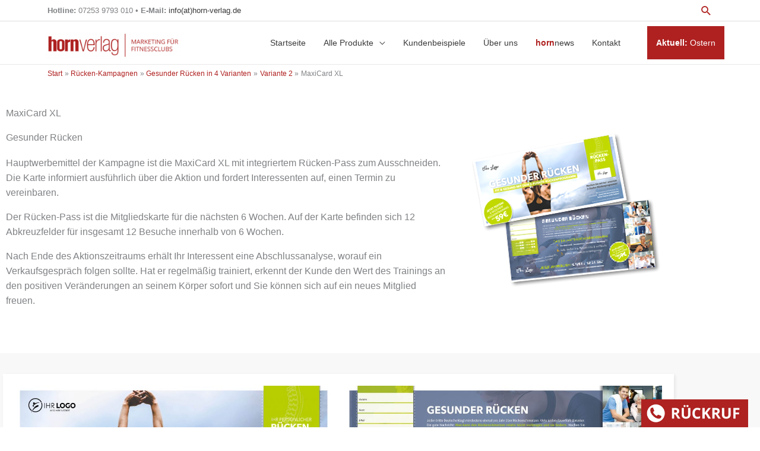

--- FILE ---
content_type: text/css; charset=utf-8
request_url: https://www.horn-verlag.de/wp-content/uploads/elementor/css/post-19681.css?ver=1769315948
body_size: 746
content:
.elementor-19681 .elementor-element.elementor-element-5fc4b6d{padding:20px 20px 20px 20px;}.elementor-19681 .elementor-element.elementor-element-9a3d194{text-align:start;}.elementor-19681 .elementor-element.elementor-element-5bb8420 .uael-cf7-style input:not([type=submit]), .elementor-19681 .elementor-element.elementor-element-5bb8420 .uael-cf7-style select, .elementor-19681 .elementor-element.elementor-element-5bb8420 .uael-cf7-style textarea, .elementor-19681 .elementor-element.elementor-element-5bb8420 .uael-cf7-style .wpcf7-checkbox input[type="checkbox"] + span:before,.elementor-19681 .elementor-element.elementor-element-5bb8420 .uael-cf7-style .wpcf7-acceptance input[type="checkbox"] + span:before, .elementor-19681 .elementor-element.elementor-element-5bb8420 .uael-cf7-style .wpcf7-radio input[type="radio"]:not(:checked) + span:before{background-color:#fafafa;}.elementor-19681 .elementor-element.elementor-element-5bb8420 .uael-cf7-style input[type=range]::-webkit-slider-runnable-track,.elementor-19681 .elementor-element.elementor-element-5bb8420 .uael-cf7-style input[type=range]:focus::-webkit-slider-runnable-track{background-color:#fafafa;}.elementor-19681 .elementor-element.elementor-element-5bb8420 .uael-cf7-style input[type=range]::-moz-range-track,.elementor-19681 .elementor-element.elementor-element-5bb8420 input[type=range]:focus::-moz-range-track{background-color:#fafafa;}.elementor-19681 .elementor-element.elementor-element-5bb8420 .uael-cf7-style input[type=range]::-ms-fill-lower,.elementor-19681 .elementor-element.elementor-element-5bb8420 .uael-cf7-style input[type=range]:focus::-ms-fill-lower{background-color:#fafafa;}.elementor-19681 .elementor-element.elementor-element-5bb8420 .uael-cf7-style input[type=range]::-ms-fill-upper,.elementor-19681 .elementor-element.elementor-element-5bb8420 .uael-cf7-style input[type=range]:focus::-ms-fill-upper{background-color:#fafafa;}.elementor-19681 .elementor-element.elementor-element-5bb8420.uael-cf7-style-box .wpcf7-radio input[type="radio"]:checked + span:before, .elementor-19681 .elementor-element.elementor-element-5bb8420.uael-cf7-style-underline .wpcf7-radio input[type="radio"]:checked + span:before{box-shadow:inset 0px 0px 0px 4px #fafafa;}.elementor-19681 .elementor-element.elementor-element-5bb8420 .uael-cf7-style input:not([type=submit]), .elementor-19681 .elementor-element.elementor-element-5bb8420 .uael-cf7-style select,.elementor-19681 .elementor-element.elementor-element-5bb8420 .uael-cf7-style textarea,.elementor-19681 .elementor-element.elementor-element-5bb8420.uael-cf7-style-box .wpcf7-checkbox input[type="checkbox"]:checked + span:before, .elementor-19681 .elementor-element.elementor-element-5bb8420.uael-cf7-style-box .wpcf7-checkbox input[type="checkbox"] + span:before,.elementor-19681 .elementor-element.elementor-element-5bb8420.uael-cf7-style-box .wpcf7-acceptance input[type="checkbox"]:checked + span:before, .elementor-19681 .elementor-element.elementor-element-5bb8420.uael-cf7-style-box .wpcf7-acceptance input[type="checkbox"] + span:before, .elementor-19681 .elementor-element.elementor-element-5bb8420.uael-cf7-style-box .wpcf7-radio input[type="radio"] + span:before{border-style:solid;border-color:#eaeaea;}.elementor-19681 .elementor-element.elementor-element-5bb8420 .uael-cf7-style input:not([type=submit]), .elementor-19681 .elementor-element.elementor-element-5bb8420 .uael-cf7-style select,.elementor-19681 .elementor-element.elementor-element-5bb8420 .uael-cf7-style textarea,.elementor-19681 .elementor-element.elementor-element-5bb8420.uael-cf7-style-box .wpcf7-checkbox input[type="checkbox"]:checked + span:before, .elementor-19681 .elementor-element.elementor-element-5bb8420.uael-cf7-style-box .wpcf7-checkbox input[type="checkbox"] + span:before,.elementor-19681 .elementor-element.elementor-element-5bb8420.uael-cf7-style-box .wpcf7-acceptance input[type="checkbox"]:checked + span:before, .elementor-19681 .elementor-element.elementor-element-5bb8420.uael-cf7-style-box .wpcf7-acceptance input[type="checkbox"] + span:before,.elementor-19681 .elementor-element.elementor-element-5bb8420.uael-cf7-style-box .wpcf7-radio input[type="radio"] + span:before{border-width:1px 1px 1px 1px;}.elementor-19681 .elementor-element.elementor-element-5bb8420 .uael-cf7-style input[type=range]::-webkit-slider-runnable-track{border:0.2px solid #eaeaea;box-shadow:1px 1px 1px #eaeaea, 0px 0px 1px #eaeaea;}.elementor-19681 .elementor-element.elementor-element-5bb8420 .uael-cf7-style input[type=range]::-moz-range-track{border:0.2px solid #eaeaea;box-shadow:1px 1px 1px #eaeaea, 0px 0px 1px #eaeaea;}.elementor-19681 .elementor-element.elementor-element-5bb8420 .uael-cf7-style input[type=range]::-ms-fill-lower{border:0.2px solid #eaeaea;box-shadow:1px 1px 1px #eaeaea, 0px 0px 1px #eaeaea;}.elementor-19681 .elementor-element.elementor-element-5bb8420 .uael-cf7-style input[type=range]::-ms-fill-upper{border:0.2px solid #eaeaea;box-shadow:1px 1px 1px #eaeaea, 0px 0px 1px #eaeaea;}.elementor-19681 .elementor-element.elementor-element-5bb8420 .uael-cf7-style input:not([type="submit"]), .elementor-19681 .elementor-element.elementor-element-5bb8420 .uael-cf7-style select, .elementor-19681 .elementor-element.elementor-element-5bb8420 .uael-cf7-style textarea, .elementor-19681 .elementor-element.elementor-element-5bb8420 .wpcf7-checkbox input[type="checkbox"] + span:before, .elementor-19681 .elementor-element.elementor-element-5bb8420 .wpcf7-acceptance input[type="checkbox"] + span:before{border-radius:0px 0px 0px 0px;}.elementor-19681 .elementor-element.elementor-element-5bb8420 .uael-cf7-style input:not([type=submit]):not([type=checkbox]):not([type=radio]), .elementor-19681 .elementor-element.elementor-element-5bb8420 .uael-cf7-style select, .elementor-19681 .elementor-element.elementor-element-5bb8420 .uael-cf7-style textarea, .elementor-19681 .elementor-element.elementor-element-5bb8420 .uael-cf7-style span.wpcf7-list-item{margin-top:5px;margin-bottom:10px;}.elementor-19681 .elementor-element.elementor-element-5bb8420 .uael-cf7-style span.wpcf7-not-valid-tip{color:#ff0000;}.elementor-19681 .elementor-element.elementor-element-5bb8420 .uael-cf7-style .wpcf7-mail-sent-ok,.elementor-19681 .elementor-element.elementor-element-5bb8420 .uael-cf7-style .wpcf7 form.sent .wpcf7-response-output{border-color:#008000;}.elementor-19681 .elementor-element.elementor-element-5bb8420 .uael-cf7-style .wpcf7 .wpcf7-validation-errors, .elementor-19681 .elementor-element.elementor-element-5bb8420 .uael-cf7-style div.wpcf7-mail-sent-ng,.elementor-19681 .elementor-element.elementor-element-5bb8420 .uael-cf7-style .wpcf7-acceptance-missing,.elementor-19681 .elementor-element.elementor-element-5bb8420 .uael-cf7-style .wpcf7 form.invalid .wpcf7-response-output,.elementor-19681 .elementor-element.elementor-element-5bb8420 .uael-cf7-style .wpcf7 form.failed .wpcf7-response-output,.elementor-19681 .elementor-element.elementor-element-5bb8420 .uael-cf7-style .wpcf7 form.aborted .wpcf7-response-output ,.elementor-19681 .elementor-element.elementor-element-5bb8420 .uael-cf7-style .wpcf7 form.spam .wpcf7-response-output,.elementor-19681 .elementor-element.elementor-element-5bb8420 .uael-cf7-style .wpcf7 form.unaccepted .wpcf7-response-output{border-color:#ff0000;}.elementor-19681 .elementor-element.elementor-element-5bb8420 .uael-cf7-style .wpcf7 .wpcf7-validation-errors, .elementor-19681 .elementor-element.elementor-element-5bb8420 .uael-cf7-style div.wpcf7-mail-sent-ng,.elementor-19681 .elementor-element.elementor-element-5bb8420 .uael-cf7-style .wpcf7-acceptance-missing,.elementor-19681 .elementor-element.elementor-element-5bb8420 .uael-cf7-style .wpcf7 form .wpcf7-response-output{border-width:2px 2px 2px 2px;border-style:solid;}






--- FILE ---
content_type: text/css; charset=utf-8
request_url: https://www.horn-verlag.de/wp-content/uploads/elementor/css/post-8566.css?ver=1769319244
body_size: 59
content:
.elementor-8566 .elementor-element.elementor-element-c84436a img{filter:brightness( 104% ) contrast( 100% ) saturate( 102% ) blur( 0px ) hue-rotate( 0deg );}@media(max-width:1024px) and (min-width:768px){.elementor-8566 .elementor-element.elementor-element-f526b7e{width:100%;}}























